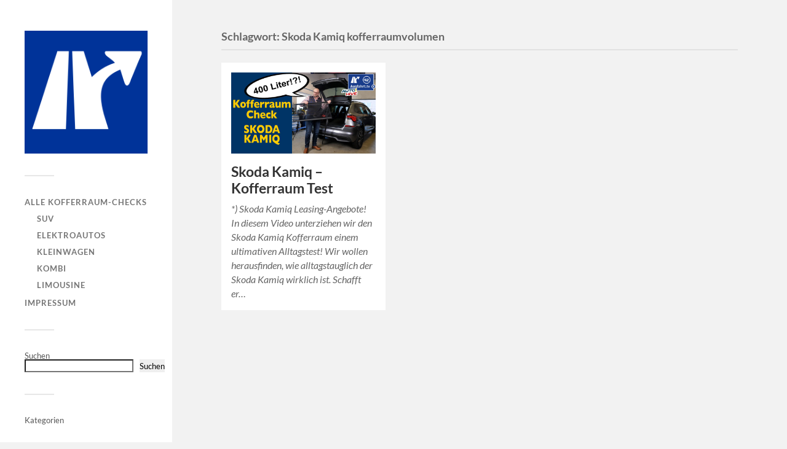

--- FILE ---
content_type: text/html; charset=UTF-8
request_url: https://kofferraum-check.de/tag/skoda-kamiq-kofferraumvolumen/
body_size: 42333
content:
<!DOCTYPE html>

<html class="no-js" lang="de">

	<head profile="http://gmpg.org/xfn/11">
		
		<meta http-equiv="Content-Type" content="text/html; charset=UTF-8" />
		<meta name="viewport" content="width=device-width, initial-scale=1.0, maximum-scale=1.0, user-scalable=no" >
		 
		<title>Skoda Kamiq kofferraumvolumen &#8211; Kofferraum &#8211; Check &#8211; Was passt in den Kofferraum&#8230;</title>
<meta name='robots' content='max-image-preview:large' />
<script>document.documentElement.className = document.documentElement.className.replace("no-js","js");</script>
<link rel="alternate" type="application/rss+xml" title="Kofferraum - Check - Was passt in den Kofferraum... &raquo; Feed" href="https://kofferraum-check.de/feed/" />
<link rel="alternate" type="application/rss+xml" title="Kofferraum - Check - Was passt in den Kofferraum... &raquo; Kommentar-Feed" href="https://kofferraum-check.de/comments/feed/" />
<link rel="alternate" type="application/rss+xml" title="Kofferraum - Check - Was passt in den Kofferraum... &raquo; Skoda Kamiq kofferraumvolumen Schlagwort-Feed" href="https://kofferraum-check.de/tag/skoda-kamiq-kofferraumvolumen/feed/" />
<style id='wp-img-auto-sizes-contain-inline-css' type='text/css'>
img:is([sizes=auto i],[sizes^="auto," i]){contain-intrinsic-size:3000px 1500px}
/*# sourceURL=wp-img-auto-sizes-contain-inline-css */
</style>
<style id='wp-emoji-styles-inline-css' type='text/css'>

	img.wp-smiley, img.emoji {
		display: inline !important;
		border: none !important;
		box-shadow: none !important;
		height: 1em !important;
		width: 1em !important;
		margin: 0 0.07em !important;
		vertical-align: -0.1em !important;
		background: none !important;
		padding: 0 !important;
	}
/*# sourceURL=wp-emoji-styles-inline-css */
</style>
<style id='wp-block-library-inline-css' type='text/css'>
:root{--wp-block-synced-color:#7a00df;--wp-block-synced-color--rgb:122,0,223;--wp-bound-block-color:var(--wp-block-synced-color);--wp-editor-canvas-background:#ddd;--wp-admin-theme-color:#007cba;--wp-admin-theme-color--rgb:0,124,186;--wp-admin-theme-color-darker-10:#006ba1;--wp-admin-theme-color-darker-10--rgb:0,107,160.5;--wp-admin-theme-color-darker-20:#005a87;--wp-admin-theme-color-darker-20--rgb:0,90,135;--wp-admin-border-width-focus:2px}@media (min-resolution:192dpi){:root{--wp-admin-border-width-focus:1.5px}}.wp-element-button{cursor:pointer}:root .has-very-light-gray-background-color{background-color:#eee}:root .has-very-dark-gray-background-color{background-color:#313131}:root .has-very-light-gray-color{color:#eee}:root .has-very-dark-gray-color{color:#313131}:root .has-vivid-green-cyan-to-vivid-cyan-blue-gradient-background{background:linear-gradient(135deg,#00d084,#0693e3)}:root .has-purple-crush-gradient-background{background:linear-gradient(135deg,#34e2e4,#4721fb 50%,#ab1dfe)}:root .has-hazy-dawn-gradient-background{background:linear-gradient(135deg,#faaca8,#dad0ec)}:root .has-subdued-olive-gradient-background{background:linear-gradient(135deg,#fafae1,#67a671)}:root .has-atomic-cream-gradient-background{background:linear-gradient(135deg,#fdd79a,#004a59)}:root .has-nightshade-gradient-background{background:linear-gradient(135deg,#330968,#31cdcf)}:root .has-midnight-gradient-background{background:linear-gradient(135deg,#020381,#2874fc)}:root{--wp--preset--font-size--normal:16px;--wp--preset--font-size--huge:42px}.has-regular-font-size{font-size:1em}.has-larger-font-size{font-size:2.625em}.has-normal-font-size{font-size:var(--wp--preset--font-size--normal)}.has-huge-font-size{font-size:var(--wp--preset--font-size--huge)}.has-text-align-center{text-align:center}.has-text-align-left{text-align:left}.has-text-align-right{text-align:right}.has-fit-text{white-space:nowrap!important}#end-resizable-editor-section{display:none}.aligncenter{clear:both}.items-justified-left{justify-content:flex-start}.items-justified-center{justify-content:center}.items-justified-right{justify-content:flex-end}.items-justified-space-between{justify-content:space-between}.screen-reader-text{border:0;clip-path:inset(50%);height:1px;margin:-1px;overflow:hidden;padding:0;position:absolute;width:1px;word-wrap:normal!important}.screen-reader-text:focus{background-color:#ddd;clip-path:none;color:#444;display:block;font-size:1em;height:auto;left:5px;line-height:normal;padding:15px 23px 14px;text-decoration:none;top:5px;width:auto;z-index:100000}html :where(.has-border-color){border-style:solid}html :where([style*=border-top-color]){border-top-style:solid}html :where([style*=border-right-color]){border-right-style:solid}html :where([style*=border-bottom-color]){border-bottom-style:solid}html :where([style*=border-left-color]){border-left-style:solid}html :where([style*=border-width]){border-style:solid}html :where([style*=border-top-width]){border-top-style:solid}html :where([style*=border-right-width]){border-right-style:solid}html :where([style*=border-bottom-width]){border-bottom-style:solid}html :where([style*=border-left-width]){border-left-style:solid}html :where(img[class*=wp-image-]){height:auto;max-width:100%}:where(figure){margin:0 0 1em}html :where(.is-position-sticky){--wp-admin--admin-bar--position-offset:var(--wp-admin--admin-bar--height,0px)}@media screen and (max-width:600px){html :where(.is-position-sticky){--wp-admin--admin-bar--position-offset:0px}}

/*# sourceURL=wp-block-library-inline-css */
</style><style id='wp-block-archives-inline-css' type='text/css'>
.wp-block-archives{box-sizing:border-box}.wp-block-archives-dropdown label{display:block}
/*# sourceURL=https://kofferraum-check.de/wp-includes/blocks/archives/style.min.css */
</style>
<style id='wp-block-heading-inline-css' type='text/css'>
h1:where(.wp-block-heading).has-background,h2:where(.wp-block-heading).has-background,h3:where(.wp-block-heading).has-background,h4:where(.wp-block-heading).has-background,h5:where(.wp-block-heading).has-background,h6:where(.wp-block-heading).has-background{padding:1.25em 2.375em}h1.has-text-align-left[style*=writing-mode]:where([style*=vertical-lr]),h1.has-text-align-right[style*=writing-mode]:where([style*=vertical-rl]),h2.has-text-align-left[style*=writing-mode]:where([style*=vertical-lr]),h2.has-text-align-right[style*=writing-mode]:where([style*=vertical-rl]),h3.has-text-align-left[style*=writing-mode]:where([style*=vertical-lr]),h3.has-text-align-right[style*=writing-mode]:where([style*=vertical-rl]),h4.has-text-align-left[style*=writing-mode]:where([style*=vertical-lr]),h4.has-text-align-right[style*=writing-mode]:where([style*=vertical-rl]),h5.has-text-align-left[style*=writing-mode]:where([style*=vertical-lr]),h5.has-text-align-right[style*=writing-mode]:where([style*=vertical-rl]),h6.has-text-align-left[style*=writing-mode]:where([style*=vertical-lr]),h6.has-text-align-right[style*=writing-mode]:where([style*=vertical-rl]){rotate:180deg}
/*# sourceURL=https://kofferraum-check.de/wp-includes/blocks/heading/style.min.css */
</style>
<style id='wp-block-latest-posts-inline-css' type='text/css'>
.wp-block-latest-posts{box-sizing:border-box}.wp-block-latest-posts.alignleft{margin-right:2em}.wp-block-latest-posts.alignright{margin-left:2em}.wp-block-latest-posts.wp-block-latest-posts__list{list-style:none}.wp-block-latest-posts.wp-block-latest-posts__list li{clear:both;overflow-wrap:break-word}.wp-block-latest-posts.is-grid{display:flex;flex-wrap:wrap}.wp-block-latest-posts.is-grid li{margin:0 1.25em 1.25em 0;width:100%}@media (min-width:600px){.wp-block-latest-posts.columns-2 li{width:calc(50% - .625em)}.wp-block-latest-posts.columns-2 li:nth-child(2n){margin-right:0}.wp-block-latest-posts.columns-3 li{width:calc(33.33333% - .83333em)}.wp-block-latest-posts.columns-3 li:nth-child(3n){margin-right:0}.wp-block-latest-posts.columns-4 li{width:calc(25% - .9375em)}.wp-block-latest-posts.columns-4 li:nth-child(4n){margin-right:0}.wp-block-latest-posts.columns-5 li{width:calc(20% - 1em)}.wp-block-latest-posts.columns-5 li:nth-child(5n){margin-right:0}.wp-block-latest-posts.columns-6 li{width:calc(16.66667% - 1.04167em)}.wp-block-latest-posts.columns-6 li:nth-child(6n){margin-right:0}}:root :where(.wp-block-latest-posts.is-grid){padding:0}:root :where(.wp-block-latest-posts.wp-block-latest-posts__list){padding-left:0}.wp-block-latest-posts__post-author,.wp-block-latest-posts__post-date{display:block;font-size:.8125em}.wp-block-latest-posts__post-excerpt,.wp-block-latest-posts__post-full-content{margin-bottom:1em;margin-top:.5em}.wp-block-latest-posts__featured-image a{display:inline-block}.wp-block-latest-posts__featured-image img{height:auto;max-width:100%;width:auto}.wp-block-latest-posts__featured-image.alignleft{float:left;margin-right:1em}.wp-block-latest-posts__featured-image.alignright{float:right;margin-left:1em}.wp-block-latest-posts__featured-image.aligncenter{margin-bottom:1em;text-align:center}
/*# sourceURL=https://kofferraum-check.de/wp-includes/blocks/latest-posts/style.min.css */
</style>
<style id='wp-block-search-inline-css' type='text/css'>
.wp-block-search__button{margin-left:10px;word-break:normal}.wp-block-search__button.has-icon{line-height:0}.wp-block-search__button svg{height:1.25em;min-height:24px;min-width:24px;width:1.25em;fill:currentColor;vertical-align:text-bottom}:where(.wp-block-search__button){border:1px solid #ccc;padding:6px 10px}.wp-block-search__inside-wrapper{display:flex;flex:auto;flex-wrap:nowrap;max-width:100%}.wp-block-search__label{width:100%}.wp-block-search.wp-block-search__button-only .wp-block-search__button{box-sizing:border-box;display:flex;flex-shrink:0;justify-content:center;margin-left:0;max-width:100%}.wp-block-search.wp-block-search__button-only .wp-block-search__inside-wrapper{min-width:0!important;transition-property:width}.wp-block-search.wp-block-search__button-only .wp-block-search__input{flex-basis:100%;transition-duration:.3s}.wp-block-search.wp-block-search__button-only.wp-block-search__searchfield-hidden,.wp-block-search.wp-block-search__button-only.wp-block-search__searchfield-hidden .wp-block-search__inside-wrapper{overflow:hidden}.wp-block-search.wp-block-search__button-only.wp-block-search__searchfield-hidden .wp-block-search__input{border-left-width:0!important;border-right-width:0!important;flex-basis:0;flex-grow:0;margin:0;min-width:0!important;padding-left:0!important;padding-right:0!important;width:0!important}:where(.wp-block-search__input){appearance:none;border:1px solid #949494;flex-grow:1;font-family:inherit;font-size:inherit;font-style:inherit;font-weight:inherit;letter-spacing:inherit;line-height:inherit;margin-left:0;margin-right:0;min-width:3rem;padding:8px;text-decoration:unset!important;text-transform:inherit}:where(.wp-block-search__button-inside .wp-block-search__inside-wrapper){background-color:#fff;border:1px solid #949494;box-sizing:border-box;padding:4px}:where(.wp-block-search__button-inside .wp-block-search__inside-wrapper) .wp-block-search__input{border:none;border-radius:0;padding:0 4px}:where(.wp-block-search__button-inside .wp-block-search__inside-wrapper) .wp-block-search__input:focus{outline:none}:where(.wp-block-search__button-inside .wp-block-search__inside-wrapper) :where(.wp-block-search__button){padding:4px 8px}.wp-block-search.aligncenter .wp-block-search__inside-wrapper{margin:auto}.wp-block[data-align=right] .wp-block-search.wp-block-search__button-only .wp-block-search__inside-wrapper{float:right}
/*# sourceURL=https://kofferraum-check.de/wp-includes/blocks/search/style.min.css */
</style>
<style id='wp-block-group-inline-css' type='text/css'>
.wp-block-group{box-sizing:border-box}:where(.wp-block-group.wp-block-group-is-layout-constrained){position:relative}
/*# sourceURL=https://kofferraum-check.de/wp-includes/blocks/group/style.min.css */
</style>
<style id='wp-block-paragraph-inline-css' type='text/css'>
.is-small-text{font-size:.875em}.is-regular-text{font-size:1em}.is-large-text{font-size:2.25em}.is-larger-text{font-size:3em}.has-drop-cap:not(:focus):first-letter{float:left;font-size:8.4em;font-style:normal;font-weight:100;line-height:.68;margin:.05em .1em 0 0;text-transform:uppercase}body.rtl .has-drop-cap:not(:focus):first-letter{float:none;margin-left:.1em}p.has-drop-cap.has-background{overflow:hidden}:root :where(p.has-background){padding:1.25em 2.375em}:where(p.has-text-color:not(.has-link-color)) a{color:inherit}p.has-text-align-left[style*="writing-mode:vertical-lr"],p.has-text-align-right[style*="writing-mode:vertical-rl"]{rotate:180deg}
/*# sourceURL=https://kofferraum-check.de/wp-includes/blocks/paragraph/style.min.css */
</style>
<style id='global-styles-inline-css' type='text/css'>
:root{--wp--preset--aspect-ratio--square: 1;--wp--preset--aspect-ratio--4-3: 4/3;--wp--preset--aspect-ratio--3-4: 3/4;--wp--preset--aspect-ratio--3-2: 3/2;--wp--preset--aspect-ratio--2-3: 2/3;--wp--preset--aspect-ratio--16-9: 16/9;--wp--preset--aspect-ratio--9-16: 9/16;--wp--preset--color--black: #333;--wp--preset--color--cyan-bluish-gray: #abb8c3;--wp--preset--color--white: #fff;--wp--preset--color--pale-pink: #f78da7;--wp--preset--color--vivid-red: #cf2e2e;--wp--preset--color--luminous-vivid-orange: #ff6900;--wp--preset--color--luminous-vivid-amber: #fcb900;--wp--preset--color--light-green-cyan: #7bdcb5;--wp--preset--color--vivid-green-cyan: #00d084;--wp--preset--color--pale-cyan-blue: #8ed1fc;--wp--preset--color--vivid-cyan-blue: #0693e3;--wp--preset--color--vivid-purple: #9b51e0;--wp--preset--color--accent: #0247dd;--wp--preset--color--dark-gray: #444;--wp--preset--color--medium-gray: #666;--wp--preset--color--light-gray: #767676;--wp--preset--gradient--vivid-cyan-blue-to-vivid-purple: linear-gradient(135deg,rgb(6,147,227) 0%,rgb(155,81,224) 100%);--wp--preset--gradient--light-green-cyan-to-vivid-green-cyan: linear-gradient(135deg,rgb(122,220,180) 0%,rgb(0,208,130) 100%);--wp--preset--gradient--luminous-vivid-amber-to-luminous-vivid-orange: linear-gradient(135deg,rgb(252,185,0) 0%,rgb(255,105,0) 100%);--wp--preset--gradient--luminous-vivid-orange-to-vivid-red: linear-gradient(135deg,rgb(255,105,0) 0%,rgb(207,46,46) 100%);--wp--preset--gradient--very-light-gray-to-cyan-bluish-gray: linear-gradient(135deg,rgb(238,238,238) 0%,rgb(169,184,195) 100%);--wp--preset--gradient--cool-to-warm-spectrum: linear-gradient(135deg,rgb(74,234,220) 0%,rgb(151,120,209) 20%,rgb(207,42,186) 40%,rgb(238,44,130) 60%,rgb(251,105,98) 80%,rgb(254,248,76) 100%);--wp--preset--gradient--blush-light-purple: linear-gradient(135deg,rgb(255,206,236) 0%,rgb(152,150,240) 100%);--wp--preset--gradient--blush-bordeaux: linear-gradient(135deg,rgb(254,205,165) 0%,rgb(254,45,45) 50%,rgb(107,0,62) 100%);--wp--preset--gradient--luminous-dusk: linear-gradient(135deg,rgb(255,203,112) 0%,rgb(199,81,192) 50%,rgb(65,88,208) 100%);--wp--preset--gradient--pale-ocean: linear-gradient(135deg,rgb(255,245,203) 0%,rgb(182,227,212) 50%,rgb(51,167,181) 100%);--wp--preset--gradient--electric-grass: linear-gradient(135deg,rgb(202,248,128) 0%,rgb(113,206,126) 100%);--wp--preset--gradient--midnight: linear-gradient(135deg,rgb(2,3,129) 0%,rgb(40,116,252) 100%);--wp--preset--font-size--small: 16px;--wp--preset--font-size--medium: 20px;--wp--preset--font-size--large: 24px;--wp--preset--font-size--x-large: 42px;--wp--preset--font-size--normal: 18px;--wp--preset--font-size--larger: 27px;--wp--preset--spacing--20: 0.44rem;--wp--preset--spacing--30: 0.67rem;--wp--preset--spacing--40: 1rem;--wp--preset--spacing--50: 1.5rem;--wp--preset--spacing--60: 2.25rem;--wp--preset--spacing--70: 3.38rem;--wp--preset--spacing--80: 5.06rem;--wp--preset--shadow--natural: 6px 6px 9px rgba(0, 0, 0, 0.2);--wp--preset--shadow--deep: 12px 12px 50px rgba(0, 0, 0, 0.4);--wp--preset--shadow--sharp: 6px 6px 0px rgba(0, 0, 0, 0.2);--wp--preset--shadow--outlined: 6px 6px 0px -3px rgb(255, 255, 255), 6px 6px rgb(0, 0, 0);--wp--preset--shadow--crisp: 6px 6px 0px rgb(0, 0, 0);}:where(.is-layout-flex){gap: 0.5em;}:where(.is-layout-grid){gap: 0.5em;}body .is-layout-flex{display: flex;}.is-layout-flex{flex-wrap: wrap;align-items: center;}.is-layout-flex > :is(*, div){margin: 0;}body .is-layout-grid{display: grid;}.is-layout-grid > :is(*, div){margin: 0;}:where(.wp-block-columns.is-layout-flex){gap: 2em;}:where(.wp-block-columns.is-layout-grid){gap: 2em;}:where(.wp-block-post-template.is-layout-flex){gap: 1.25em;}:where(.wp-block-post-template.is-layout-grid){gap: 1.25em;}.has-black-color{color: var(--wp--preset--color--black) !important;}.has-cyan-bluish-gray-color{color: var(--wp--preset--color--cyan-bluish-gray) !important;}.has-white-color{color: var(--wp--preset--color--white) !important;}.has-pale-pink-color{color: var(--wp--preset--color--pale-pink) !important;}.has-vivid-red-color{color: var(--wp--preset--color--vivid-red) !important;}.has-luminous-vivid-orange-color{color: var(--wp--preset--color--luminous-vivid-orange) !important;}.has-luminous-vivid-amber-color{color: var(--wp--preset--color--luminous-vivid-amber) !important;}.has-light-green-cyan-color{color: var(--wp--preset--color--light-green-cyan) !important;}.has-vivid-green-cyan-color{color: var(--wp--preset--color--vivid-green-cyan) !important;}.has-pale-cyan-blue-color{color: var(--wp--preset--color--pale-cyan-blue) !important;}.has-vivid-cyan-blue-color{color: var(--wp--preset--color--vivid-cyan-blue) !important;}.has-vivid-purple-color{color: var(--wp--preset--color--vivid-purple) !important;}.has-black-background-color{background-color: var(--wp--preset--color--black) !important;}.has-cyan-bluish-gray-background-color{background-color: var(--wp--preset--color--cyan-bluish-gray) !important;}.has-white-background-color{background-color: var(--wp--preset--color--white) !important;}.has-pale-pink-background-color{background-color: var(--wp--preset--color--pale-pink) !important;}.has-vivid-red-background-color{background-color: var(--wp--preset--color--vivid-red) !important;}.has-luminous-vivid-orange-background-color{background-color: var(--wp--preset--color--luminous-vivid-orange) !important;}.has-luminous-vivid-amber-background-color{background-color: var(--wp--preset--color--luminous-vivid-amber) !important;}.has-light-green-cyan-background-color{background-color: var(--wp--preset--color--light-green-cyan) !important;}.has-vivid-green-cyan-background-color{background-color: var(--wp--preset--color--vivid-green-cyan) !important;}.has-pale-cyan-blue-background-color{background-color: var(--wp--preset--color--pale-cyan-blue) !important;}.has-vivid-cyan-blue-background-color{background-color: var(--wp--preset--color--vivid-cyan-blue) !important;}.has-vivid-purple-background-color{background-color: var(--wp--preset--color--vivid-purple) !important;}.has-black-border-color{border-color: var(--wp--preset--color--black) !important;}.has-cyan-bluish-gray-border-color{border-color: var(--wp--preset--color--cyan-bluish-gray) !important;}.has-white-border-color{border-color: var(--wp--preset--color--white) !important;}.has-pale-pink-border-color{border-color: var(--wp--preset--color--pale-pink) !important;}.has-vivid-red-border-color{border-color: var(--wp--preset--color--vivid-red) !important;}.has-luminous-vivid-orange-border-color{border-color: var(--wp--preset--color--luminous-vivid-orange) !important;}.has-luminous-vivid-amber-border-color{border-color: var(--wp--preset--color--luminous-vivid-amber) !important;}.has-light-green-cyan-border-color{border-color: var(--wp--preset--color--light-green-cyan) !important;}.has-vivid-green-cyan-border-color{border-color: var(--wp--preset--color--vivid-green-cyan) !important;}.has-pale-cyan-blue-border-color{border-color: var(--wp--preset--color--pale-cyan-blue) !important;}.has-vivid-cyan-blue-border-color{border-color: var(--wp--preset--color--vivid-cyan-blue) !important;}.has-vivid-purple-border-color{border-color: var(--wp--preset--color--vivid-purple) !important;}.has-vivid-cyan-blue-to-vivid-purple-gradient-background{background: var(--wp--preset--gradient--vivid-cyan-blue-to-vivid-purple) !important;}.has-light-green-cyan-to-vivid-green-cyan-gradient-background{background: var(--wp--preset--gradient--light-green-cyan-to-vivid-green-cyan) !important;}.has-luminous-vivid-amber-to-luminous-vivid-orange-gradient-background{background: var(--wp--preset--gradient--luminous-vivid-amber-to-luminous-vivid-orange) !important;}.has-luminous-vivid-orange-to-vivid-red-gradient-background{background: var(--wp--preset--gradient--luminous-vivid-orange-to-vivid-red) !important;}.has-very-light-gray-to-cyan-bluish-gray-gradient-background{background: var(--wp--preset--gradient--very-light-gray-to-cyan-bluish-gray) !important;}.has-cool-to-warm-spectrum-gradient-background{background: var(--wp--preset--gradient--cool-to-warm-spectrum) !important;}.has-blush-light-purple-gradient-background{background: var(--wp--preset--gradient--blush-light-purple) !important;}.has-blush-bordeaux-gradient-background{background: var(--wp--preset--gradient--blush-bordeaux) !important;}.has-luminous-dusk-gradient-background{background: var(--wp--preset--gradient--luminous-dusk) !important;}.has-pale-ocean-gradient-background{background: var(--wp--preset--gradient--pale-ocean) !important;}.has-electric-grass-gradient-background{background: var(--wp--preset--gradient--electric-grass) !important;}.has-midnight-gradient-background{background: var(--wp--preset--gradient--midnight) !important;}.has-small-font-size{font-size: var(--wp--preset--font-size--small) !important;}.has-medium-font-size{font-size: var(--wp--preset--font-size--medium) !important;}.has-large-font-size{font-size: var(--wp--preset--font-size--large) !important;}.has-x-large-font-size{font-size: var(--wp--preset--font-size--x-large) !important;}
/*# sourceURL=global-styles-inline-css */
</style>

<style id='classic-theme-styles-inline-css' type='text/css'>
/*! This file is auto-generated */
.wp-block-button__link{color:#fff;background-color:#32373c;border-radius:9999px;box-shadow:none;text-decoration:none;padding:calc(.667em + 2px) calc(1.333em + 2px);font-size:1.125em}.wp-block-file__button{background:#32373c;color:#fff;text-decoration:none}
/*# sourceURL=/wp-includes/css/classic-themes.min.css */
</style>
<link rel='stylesheet' id='fukasawa_googleFonts-css' href='https://kofferraum-check.de/wp-content/themes/fukasawa/assets/css/fonts.css?ver=6.9' type='text/css' media='all' />
<link rel='stylesheet' id='fukasawa_genericons-css' href='https://kofferraum-check.de/wp-content/themes/fukasawa/assets/fonts/genericons/genericons.css?ver=6.9' type='text/css' media='all' />
<link rel='stylesheet' id='fukasawa_style-css' href='https://kofferraum-check.de/wp-content/themes/fukasawa/style.css' type='text/css' media='all' />
<script type="text/javascript" src="https://kofferraum-check.de/wp-includes/js/jquery/jquery.min.js?ver=3.7.1" id="jquery-core-js"></script>
<script type="text/javascript" src="https://kofferraum-check.de/wp-includes/js/jquery/jquery-migrate.min.js?ver=3.4.1" id="jquery-migrate-js"></script>
<script type="text/javascript" src="https://kofferraum-check.de/wp-content/themes/fukasawa/assets/js/flexslider.js?ver=1" id="fukasawa_flexslider-js"></script>
<link rel="https://api.w.org/" href="https://kofferraum-check.de/wp-json/" /><link rel="alternate" title="JSON" type="application/json" href="https://kofferraum-check.de/wp-json/wp/v2/tags/110" /><link rel="EditURI" type="application/rsd+xml" title="RSD" href="https://kofferraum-check.de/xmlrpc.php?rsd" />
<meta name="generator" content="WordPress 6.9" />
<!-- Customizer CSS --><style type="text/css">body a { color:#0247dd; }.main-menu .current-menu-item:before { color:#0247dd; }.main-menu .current_page_item:before { color:#0247dd; }.widget-content .textwidget a:hover { color:#0247dd; }.widget_fukasawa_recent_posts a:hover .title { color:#0247dd; }.widget_fukasawa_recent_comments a:hover .title { color:#0247dd; }.widget_archive li a:hover { color:#0247dd; }.widget_categories li a:hover { color:#0247dd; }.widget_meta li a:hover { color:#0247dd; }.widget_nav_menu li a:hover { color:#0247dd; }.widget_rss .widget-content ul a.rsswidget:hover { color:#0247dd; }#wp-calendar thead { color:#0247dd; }.widget_tag_cloud a:hover { background:#0247dd; }.search-button:hover .genericon { color:#0247dd; }.flex-direction-nav a:hover { background-color:#0247dd; }a.post-quote:hover { background:#0247dd; }.posts .post-title a:hover { color:#0247dd; }.post-content blockquote:before { color:#0247dd; }.post-content fieldset legend { background:#0247dd; }.post-content input[type="submit"]:hover { background:#0247dd; }.post-content input[type="button"]:hover { background:#0247dd; }.post-content input[type="reset"]:hover { background:#0247dd; }.post-content .has-accent-color { color:#0247dd; }.post-content .has-accent-background-color { background-color:#0247dd; }.page-links a:hover { background:#0247dd; }.comments .pingbacks li a:hover { color:#0247dd; }.comment-header h4 a:hover { color:#0247dd; }.bypostauthor.commet .comment-header:before { background:#0247dd; }.form-submit #submit:hover { background-color:#0247dd; }.nav-toggle.active { background-color:#0247dd; }.mobile-menu .current-menu-item:before { color:#0247dd; }.mobile-menu .current_page_item:before { color:#0247dd; }body#tinymce.wp-editor a { color:#0247dd; }body#tinymce.wp-editor a:hover { color:#0247dd; }body#tinymce.wp-editor fieldset legend { background:#0247dd; }body#tinymce.wp-editor blockquote:before { color:#0247dd; }</style><!--/Customizer CSS--><link rel="icon" href="https://kofferraum-check.de/wp-content/uploads/2024/04/cropped-favicon-ausfahrt-32x32.png" sizes="32x32" />
<link rel="icon" href="https://kofferraum-check.de/wp-content/uploads/2024/04/cropped-favicon-ausfahrt-192x192.png" sizes="192x192" />
<link rel="apple-touch-icon" href="https://kofferraum-check.de/wp-content/uploads/2024/04/cropped-favicon-ausfahrt-180x180.png" />
<meta name="msapplication-TileImage" content="https://kofferraum-check.de/wp-content/uploads/2024/04/cropped-favicon-ausfahrt-270x270.png" />
	
	</head>
	
	<body class="archive tag tag-skoda-kamiq-kofferraumvolumen tag-110 wp-custom-logo wp-theme-fukasawa wp-is-not-mobile">

		
		<a class="skip-link button" href="#site-content">Zum Inhalt springen</a>
	
		<div class="mobile-navigation">
	
			<ul class="mobile-menu">
						
				<li id="menu-item-723" class="menu-item menu-item-type-taxonomy menu-item-object-category menu-item-has-children menu-item-723"><a href="https://kofferraum-check.de/category/kofferraum-check/">alle Kofferraum-Checks</a>
<ul class="sub-menu">
	<li id="menu-item-724" class="menu-item menu-item-type-taxonomy menu-item-object-category menu-item-724"><a href="https://kofferraum-check.de/category/suv/">SUV</a></li>
	<li id="menu-item-725" class="menu-item menu-item-type-taxonomy menu-item-object-category menu-item-725"><a href="https://kofferraum-check.de/category/eautos/">Elektroautos</a></li>
	<li id="menu-item-726" class="menu-item menu-item-type-taxonomy menu-item-object-category menu-item-726"><a href="https://kofferraum-check.de/category/kleinwagen/">Kleinwagen</a></li>
	<li id="menu-item-727" class="menu-item menu-item-type-taxonomy menu-item-object-category menu-item-727"><a href="https://kofferraum-check.de/category/kombi/">Kombi</a></li>
	<li id="menu-item-728" class="menu-item menu-item-type-taxonomy menu-item-object-category menu-item-728"><a href="https://kofferraum-check.de/category/limousine/">Limousine</a></li>
</ul>
</li>
<li id="menu-item-34" class="menu-item menu-item-type-post_type menu-item-object-page menu-item-34"><a href="https://kofferraum-check.de/impressum/">Impressum</a></li>
				
			 </ul>
		 
		</div><!-- .mobile-navigation -->
	
		<div class="sidebar">
		
						
		        <div class="blog-logo">
					<a href="https://kofferraum-check.de/" rel="home">
		        		<img src="https://kofferraum-check.de/wp-content/uploads/2024/04/favicon-ausfahrt.png" />
					</a>
					<span class="screen-reader-text">Kofferraum - Check - Was passt in den Kofferraum...</span>
		        </div>
		
						
			<button type="button" class="nav-toggle">
			
				<div class="bars">
					<div class="bar"></div>
					<div class="bar"></div>
					<div class="bar"></div>
				</div>
				
				<p>
					<span class="menu">Menü</span>
					<span class="close">Schließen</span>
				</p>
			
			</button>
			
			<ul class="main-menu">
				<li id="menu-item-723" class="menu-item menu-item-type-taxonomy menu-item-object-category menu-item-has-children menu-item-723"><a href="https://kofferraum-check.de/category/kofferraum-check/">alle Kofferraum-Checks</a>
<ul class="sub-menu">
	<li id="menu-item-724" class="menu-item menu-item-type-taxonomy menu-item-object-category menu-item-724"><a href="https://kofferraum-check.de/category/suv/">SUV</a></li>
	<li id="menu-item-725" class="menu-item menu-item-type-taxonomy menu-item-object-category menu-item-725"><a href="https://kofferraum-check.de/category/eautos/">Elektroautos</a></li>
	<li id="menu-item-726" class="menu-item menu-item-type-taxonomy menu-item-object-category menu-item-726"><a href="https://kofferraum-check.de/category/kleinwagen/">Kleinwagen</a></li>
	<li id="menu-item-727" class="menu-item menu-item-type-taxonomy menu-item-object-category menu-item-727"><a href="https://kofferraum-check.de/category/kombi/">Kombi</a></li>
	<li id="menu-item-728" class="menu-item menu-item-type-taxonomy menu-item-object-category menu-item-728"><a href="https://kofferraum-check.de/category/limousine/">Limousine</a></li>
</ul>
</li>
<li id="menu-item-34" class="menu-item menu-item-type-post_type menu-item-object-page menu-item-34"><a href="https://kofferraum-check.de/impressum/">Impressum</a></li>
			</ul><!-- .main-menu -->

							<div class="widgets">
					<div id="block-2" class="widget widget_block widget_search"><div class="widget-content clear"><form role="search" method="get" action="https://kofferraum-check.de/" class="wp-block-search__button-outside wp-block-search__text-button wp-block-search"    ><label class="wp-block-search__label" for="wp-block-search__input-1" >Suchen</label><div class="wp-block-search__inside-wrapper" ><input class="wp-block-search__input" id="wp-block-search__input-1" placeholder="" value="" type="search" name="s" required /><button aria-label="Suchen" class="wp-block-search__button wp-element-button" type="submit" >Suchen</button></div></form></div></div><div id="block-6" class="widget widget_block"><div class="widget-content clear">
<div class="wp-block-group"><div class="wp-block-group__inner-container is-layout-flow wp-block-group-is-layout-flow">
<h2 class="wp-block-heading">Kategorien</h2>
</div></div>
</div></div><div id="block-3" class="widget widget_block"><div class="widget-content clear">
<div class="wp-block-group"><div class="wp-block-group__inner-container is-layout-flow wp-block-group-is-layout-flow">
<h2 class="wp-block-heading">Neuste Tests</h2>


<ul class="wp-block-latest-posts__list wp-block-latest-posts"><li><a class="wp-block-latest-posts__post-title" href="https://kofferraum-check.de/kofferraum-check/kofferraum-test-bmw-5er-touring-g61-2022-bis/">Kofferraum-Test: BMW 5er Touring (G61, 2022 bis )</a></li>
<li><a class="wp-block-latest-posts__post-title" href="https://kofferraum-check.de/kofferraum-check/kofferraum-test-renault-austral-typ-rhn-2022-bis/">Kofferraum &#8211; Test: Renault Austral (Typ: RHN, 2022 bis )</a></li>
<li><a class="wp-block-latest-posts__post-title" href="https://kofferraum-check.de/eautos/kofferraum-test-mazda6e-typ-gn-2025-bis/">Kofferraum &#8211; Test: Mazda6e (Typ: GN, 2025 bis )</a></li>
<li><a class="wp-block-latest-posts__post-title" href="https://kofferraum-check.de/eautos/kofferraum-test-renault-4-e-tech-typ-p01-2025-bis/">Kofferraum &#8211; Test: Renault 4 E-tech (Typ: P01, 2025 bis)</a></li>
<li><a class="wp-block-latest-posts__post-title" href="https://kofferraum-check.de/eautos/kofferraumcheck-skoda-elroq-typ-ny-2025-bis/">Kofferraum &#8211; Test: Skoda Elroq (Typ NY, 2025 bis )</a></li>
</ul></div></div>
</div></div><div id="block-5" class="widget widget_block"><div class="widget-content clear">
<div class="wp-block-group"><div class="wp-block-group__inner-container is-layout-flow wp-block-group-is-layout-flow">
<h2 class="wp-block-heading">Archiv</h2>


<ul class="wp-block-archives-list wp-block-archives">	<li><a href='https://kofferraum-check.de/2026/01/'>Januar 2026</a></li>
	<li><a href='https://kofferraum-check.de/2025/12/'>Dezember 2025</a></li>
	<li><a href='https://kofferraum-check.de/2025/11/'>November 2025</a></li>
	<li><a href='https://kofferraum-check.de/2025/10/'>Oktober 2025</a></li>
	<li><a href='https://kofferraum-check.de/2025/09/'>September 2025</a></li>
	<li><a href='https://kofferraum-check.de/2025/08/'>August 2025</a></li>
	<li><a href='https://kofferraum-check.de/2025/07/'>Juli 2025</a></li>
	<li><a href='https://kofferraum-check.de/2025/06/'>Juni 2025</a></li>
	<li><a href='https://kofferraum-check.de/2025/05/'>Mai 2025</a></li>
	<li><a href='https://kofferraum-check.de/2025/04/'>April 2025</a></li>
	<li><a href='https://kofferraum-check.de/2025/03/'>März 2025</a></li>
	<li><a href='https://kofferraum-check.de/2025/02/'>Februar 2025</a></li>
	<li><a href='https://kofferraum-check.de/2025/01/'>Januar 2025</a></li>
	<li><a href='https://kofferraum-check.de/2024/12/'>Dezember 2024</a></li>
	<li><a href='https://kofferraum-check.de/2024/11/'>November 2024</a></li>
	<li><a href='https://kofferraum-check.de/2024/10/'>Oktober 2024</a></li>
	<li><a href='https://kofferraum-check.de/2024/09/'>September 2024</a></li>
	<li><a href='https://kofferraum-check.de/2024/08/'>August 2024</a></li>
	<li><a href='https://kofferraum-check.de/2024/07/'>Juli 2024</a></li>
	<li><a href='https://kofferraum-check.de/2024/06/'>Juni 2024</a></li>
	<li><a href='https://kofferraum-check.de/2024/04/'>April 2024</a></li>
	<li><a href='https://kofferraum-check.de/2024/03/'>März 2024</a></li>
	<li><a href='https://kofferraum-check.de/2024/02/'>Februar 2024</a></li>
	<li><a href='https://kofferraum-check.de/2024/01/'>Januar 2024</a></li>
	<li><a href='https://kofferraum-check.de/2023/12/'>Dezember 2023</a></li>
	<li><a href='https://kofferraum-check.de/2023/11/'>November 2023</a></li>
	<li><a href='https://kofferraum-check.de/2023/10/'>Oktober 2023</a></li>
	<li><a href='https://kofferraum-check.de/2023/09/'>September 2023</a></li>
	<li><a href='https://kofferraum-check.de/2023/08/'>August 2023</a></li>
	<li><a href='https://kofferraum-check.de/2023/07/'>Juli 2023</a></li>
	<li><a href='https://kofferraum-check.de/2023/06/'>Juni 2023</a></li>
	<li><a href='https://kofferraum-check.de/2023/05/'>Mai 2023</a></li>
	<li><a href='https://kofferraum-check.de/2023/04/'>April 2023</a></li>
</ul></div></div>
</div></div>				</div><!-- .widgets -->
			
			<div class="credits">
				<p>&copy; 2026 <a href="https://kofferraum-check.de/">Kofferraum &#8211; Check &#8211; Was passt in den Kofferraum&#8230;</a>.</p>
				<p>Präsentiert von <a href="https://wordpress.org">WordPress</a>.</p>
				<p>Theme von <a href="https://andersnoren.se">Anders Nor&eacute;n</a>.</p>
			</div><!-- .credits -->
							
		</div><!-- .sidebar -->
	
		<main class="wrapper" id="site-content">
<div class="content">
																	                    
	
		<div class="page-title">
			
			<div class="section-inner clear">
	
				<h1 class="archive-title">
					Schlagwort: <span>Skoda Kamiq kofferraumvolumen</span>					
				</h1>

										
			</div><!-- .section-inner -->
			
		</div><!-- .page-title -->

	
	
		<div class="posts" id="posts">
				
			<div class="post-container">

	<div id="post-112" class="post-112 post type-post status-publish format-standard has-post-thumbnail hentry category-kofferraum-check category-kleinwagen category-suv tag-kofferraum tag-kofferraum-check tag-kofferraum-skoda-kamiq tag-kofferraum-skoda-kamiq-style-1-0-tsi tag-skoda tag-skoda-kamiq tag-skoda-kamiq-ausstattung-kofferraum tag-skoda-kamiq-fahrrad-innenraum tag-skoda-kamiq-kofferraum tag-skoda-kamiq-kofferraumvolumen tag-skoda-kamiq-style-1-0-tsi-kofferraum tag-skoda-kamiq-style-1-0-tsi-kofferraumvolumen tag-skoda-kamiq-verreisen tag-skoda-kamiq-wasserkisten tag-was-passt-in-den-kofferraum">

					
				<figure class="featured-media" href="https://kofferraum-check.de/kofferraum-check/skoda-kamiq-kofferraum-test/">
					<a href="https://kofferraum-check.de/kofferraum-check/skoda-kamiq-kofferraum-test/">	
						<img width="508" height="286" src="https://kofferraum-check.de/wp-content/uploads/2024/04/Thumbnail-Kofferraumcheck-Ausfahrttvplus-2023.jpg" class="attachment-post-thumb size-post-thumb wp-post-image" alt="" decoding="async" fetchpriority="high" srcset="https://kofferraum-check.de/wp-content/uploads/2024/04/Thumbnail-Kofferraumcheck-Ausfahrttvplus-2023.jpg 1920w, https://kofferraum-check.de/wp-content/uploads/2024/04/Thumbnail-Kofferraumcheck-Ausfahrttvplus-2023-300x169.jpg 300w, https://kofferraum-check.de/wp-content/uploads/2024/04/Thumbnail-Kofferraumcheck-Ausfahrttvplus-2023-1024x576.jpg 1024w, https://kofferraum-check.de/wp-content/uploads/2024/04/Thumbnail-Kofferraumcheck-Ausfahrttvplus-2023-768x432.jpg 768w, https://kofferraum-check.de/wp-content/uploads/2024/04/Thumbnail-Kofferraumcheck-Ausfahrttvplus-2023-1536x864.jpg 1536w, https://kofferraum-check.de/wp-content/uploads/2024/04/Thumbnail-Kofferraumcheck-Ausfahrttvplus-2023-480x270.jpg 480w" sizes="(max-width: 508px) 100vw, 508px" />					</a>
				</figure><!-- .featured-media -->
					
										
				<div class="post-header">
					<h2 class="post-title"><a href="https://kofferraum-check.de/kofferraum-check/skoda-kamiq-kofferraum-test/">Skoda Kamiq &#8211; Kofferraum Test</a></h2>
				</div><!-- .post-header -->
			
							
				<div class="post-excerpt">
				
					<p>*) Skoda Kamiq Leasing-Angebote! In diesem Video unterziehen wir den Skoda Kamiq Kofferraum einem ultimativen Alltagstest! Wir wollen herausfinden, wie alltagstauglich der Skoda Kamiq wirklich ist. Schafft er&#8230;</p>
				
				</div>

					
	</div><!-- .post -->

</div><!-- .post-container -->		
		</div><!-- .posts -->

		
			
</div><!-- .content -->
	              	        
		</main><!-- .wrapper -->

		<script type="speculationrules">
{"prefetch":[{"source":"document","where":{"and":[{"href_matches":"/*"},{"not":{"href_matches":["/wp-*.php","/wp-admin/*","/wp-content/uploads/*","/wp-content/*","/wp-content/plugins/*","/wp-content/themes/fukasawa/*","/*\\?(.+)"]}},{"not":{"selector_matches":"a[rel~=\"nofollow\"]"}},{"not":{"selector_matches":".no-prefetch, .no-prefetch a"}}]},"eagerness":"conservative"}]}
</script>
<script type="text/javascript" src="https://kofferraum-check.de/wp-includes/js/imagesloaded.min.js?ver=5.0.0" id="imagesloaded-js"></script>
<script type="text/javascript" src="https://kofferraum-check.de/wp-includes/js/masonry.min.js?ver=4.2.2" id="masonry-js"></script>
<script type="text/javascript" src="https://kofferraum-check.de/wp-content/themes/fukasawa/assets/js/global.js" id="fukasawa_global-js"></script>
<script id="wp-emoji-settings" type="application/json">
{"baseUrl":"https://s.w.org/images/core/emoji/17.0.2/72x72/","ext":".png","svgUrl":"https://s.w.org/images/core/emoji/17.0.2/svg/","svgExt":".svg","source":{"concatemoji":"https://kofferraum-check.de/wp-includes/js/wp-emoji-release.min.js?ver=6.9"}}
</script>
<script type="module">
/* <![CDATA[ */
/*! This file is auto-generated */
const a=JSON.parse(document.getElementById("wp-emoji-settings").textContent),o=(window._wpemojiSettings=a,"wpEmojiSettingsSupports"),s=["flag","emoji"];function i(e){try{var t={supportTests:e,timestamp:(new Date).valueOf()};sessionStorage.setItem(o,JSON.stringify(t))}catch(e){}}function c(e,t,n){e.clearRect(0,0,e.canvas.width,e.canvas.height),e.fillText(t,0,0);t=new Uint32Array(e.getImageData(0,0,e.canvas.width,e.canvas.height).data);e.clearRect(0,0,e.canvas.width,e.canvas.height),e.fillText(n,0,0);const a=new Uint32Array(e.getImageData(0,0,e.canvas.width,e.canvas.height).data);return t.every((e,t)=>e===a[t])}function p(e,t){e.clearRect(0,0,e.canvas.width,e.canvas.height),e.fillText(t,0,0);var n=e.getImageData(16,16,1,1);for(let e=0;e<n.data.length;e++)if(0!==n.data[e])return!1;return!0}function u(e,t,n,a){switch(t){case"flag":return n(e,"\ud83c\udff3\ufe0f\u200d\u26a7\ufe0f","\ud83c\udff3\ufe0f\u200b\u26a7\ufe0f")?!1:!n(e,"\ud83c\udde8\ud83c\uddf6","\ud83c\udde8\u200b\ud83c\uddf6")&&!n(e,"\ud83c\udff4\udb40\udc67\udb40\udc62\udb40\udc65\udb40\udc6e\udb40\udc67\udb40\udc7f","\ud83c\udff4\u200b\udb40\udc67\u200b\udb40\udc62\u200b\udb40\udc65\u200b\udb40\udc6e\u200b\udb40\udc67\u200b\udb40\udc7f");case"emoji":return!a(e,"\ud83e\u1fac8")}return!1}function f(e,t,n,a){let r;const o=(r="undefined"!=typeof WorkerGlobalScope&&self instanceof WorkerGlobalScope?new OffscreenCanvas(300,150):document.createElement("canvas")).getContext("2d",{willReadFrequently:!0}),s=(o.textBaseline="top",o.font="600 32px Arial",{});return e.forEach(e=>{s[e]=t(o,e,n,a)}),s}function r(e){var t=document.createElement("script");t.src=e,t.defer=!0,document.head.appendChild(t)}a.supports={everything:!0,everythingExceptFlag:!0},new Promise(t=>{let n=function(){try{var e=JSON.parse(sessionStorage.getItem(o));if("object"==typeof e&&"number"==typeof e.timestamp&&(new Date).valueOf()<e.timestamp+604800&&"object"==typeof e.supportTests)return e.supportTests}catch(e){}return null}();if(!n){if("undefined"!=typeof Worker&&"undefined"!=typeof OffscreenCanvas&&"undefined"!=typeof URL&&URL.createObjectURL&&"undefined"!=typeof Blob)try{var e="postMessage("+f.toString()+"("+[JSON.stringify(s),u.toString(),c.toString(),p.toString()].join(",")+"));",a=new Blob([e],{type:"text/javascript"});const r=new Worker(URL.createObjectURL(a),{name:"wpTestEmojiSupports"});return void(r.onmessage=e=>{i(n=e.data),r.terminate(),t(n)})}catch(e){}i(n=f(s,u,c,p))}t(n)}).then(e=>{for(const n in e)a.supports[n]=e[n],a.supports.everything=a.supports.everything&&a.supports[n],"flag"!==n&&(a.supports.everythingExceptFlag=a.supports.everythingExceptFlag&&a.supports[n]);var t;a.supports.everythingExceptFlag=a.supports.everythingExceptFlag&&!a.supports.flag,a.supports.everything||((t=a.source||{}).concatemoji?r(t.concatemoji):t.wpemoji&&t.twemoji&&(r(t.twemoji),r(t.wpemoji)))});
//# sourceURL=https://kofferraum-check.de/wp-includes/js/wp-emoji-loader.min.js
/* ]]> */
</script>

	</body>
</html>